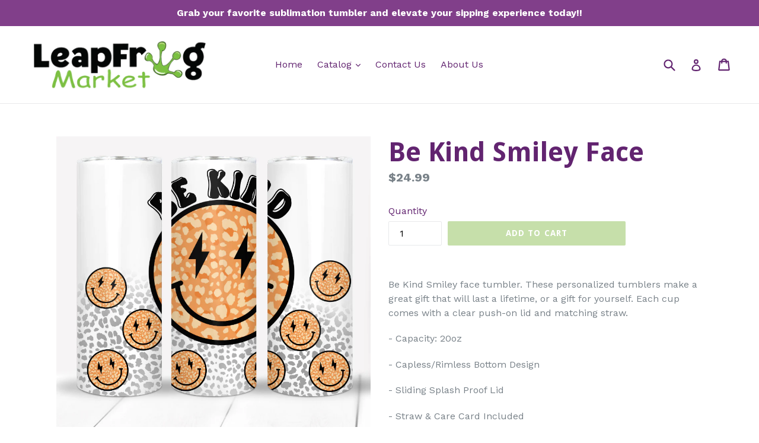

--- FILE ---
content_type: text/html; charset=UTF-8
request_url: https://dev.younet.network/infiniteoption/jxGetCustomVariantId/54387
body_size: 205
content:
 40868821565591

--- FILE ---
content_type: text/javascript; charset=utf-8
request_url: https://leapfrogmarket.com/products/be-kind-smiley-face.js
body_size: 1043
content:
{"id":7939478749335,"title":"Be Kind Smiley Face","handle":"be-kind-smiley-face","description":"\u003cmeta charset=\"utf-8\"\u003e\n\u003cp data-mce-fragment=\"1\" class=\"p1\"\u003eBe Kind Smiley face tumbler. These personalized tumblers make a great gift that will last a lifetime, or a gift for yourself. Each cup comes with a clear push-on lid and matching straw.\u003c\/p\u003e\n\u003cp data-mce-fragment=\"1\" class=\"p1\"\u003e- Capacity: 20oz\u003c\/p\u003e\n\u003cp data-mce-fragment=\"1\" class=\"p1\"\u003e- Capless\/Rimless Bottom Design\u003c\/p\u003e\n\u003cp data-mce-fragment=\"1\" class=\"p1\"\u003e- Sliding Splash Proof Lid\u003c\/p\u003e\n\u003cp data-mce-fragment=\"1\" class=\"p1\"\u003e- Straw \u0026amp; Care Card Included\u003c\/p\u003e\n\u003cp data-mce-fragment=\"1\" class=\"p1\"\u003e- Stays Cold 24+ hours \u0026amp; Warm 8 hours\u003c\/p\u003e\n\u003cp data-mce-fragment=\"1\" class=\"p1\"\u003eThese tumblers are double-wall, vacuum insulated, BPA free and come individually boxed.\u003c\/p\u003e","published_at":"2023-02-25T16:36:19-07:00","created_at":"2023-02-25T16:36:19-07:00","vendor":"Leapfrog Market","type":"20oz Skinny Tumbler","tags":["20oz tumbler","be kind","leopard print","smiley face","sublimation tumbler","tumbler"],"price":2499,"price_min":2499,"price_max":2499,"available":true,"price_varies":false,"compare_at_price":null,"compare_at_price_min":0,"compare_at_price_max":0,"compare_at_price_varies":false,"variants":[{"id":42951572357271,"title":"Default Title","option1":"Default Title","option2":null,"option3":null,"sku":"","requires_shipping":true,"taxable":true,"featured_image":null,"available":true,"name":"Be Kind Smiley Face","public_title":null,"options":["Default Title"],"price":2499,"weight":0,"compare_at_price":null,"inventory_management":null,"barcode":"","requires_selling_plan":false,"selling_plan_allocations":[]}],"images":["\/\/cdn.shopify.com\/s\/files\/1\/1777\/0957\/products\/ScreenShot2023-02-25at4.34.35PM.png?v=1677368181","\/\/cdn.shopify.com\/s\/files\/1\/1777\/0957\/products\/ScreenShot2023-02-25at4.34.46PM.png?v=1677368181"],"featured_image":"\/\/cdn.shopify.com\/s\/files\/1\/1777\/0957\/products\/ScreenShot2023-02-25at4.34.35PM.png?v=1677368181","options":[{"name":"Title","position":1,"values":["Default Title"]}],"url":"\/products\/be-kind-smiley-face","media":[{"alt":null,"id":31404849168535,"position":1,"preview_image":{"aspect_ratio":1.07,"height":882,"width":944,"src":"https:\/\/cdn.shopify.com\/s\/files\/1\/1777\/0957\/products\/ScreenShot2023-02-25at4.34.35PM.png?v=1677368181"},"aspect_ratio":1.07,"height":882,"media_type":"image","src":"https:\/\/cdn.shopify.com\/s\/files\/1\/1777\/0957\/products\/ScreenShot2023-02-25at4.34.35PM.png?v=1677368181","width":944},{"alt":null,"id":31404849201303,"position":2,"preview_image":{"aspect_ratio":2.073,"height":904,"width":1874,"src":"https:\/\/cdn.shopify.com\/s\/files\/1\/1777\/0957\/products\/ScreenShot2023-02-25at4.34.46PM.png?v=1677368181"},"aspect_ratio":2.073,"height":904,"media_type":"image","src":"https:\/\/cdn.shopify.com\/s\/files\/1\/1777\/0957\/products\/ScreenShot2023-02-25at4.34.46PM.png?v=1677368181","width":1874}],"requires_selling_plan":false,"selling_plan_groups":[]}